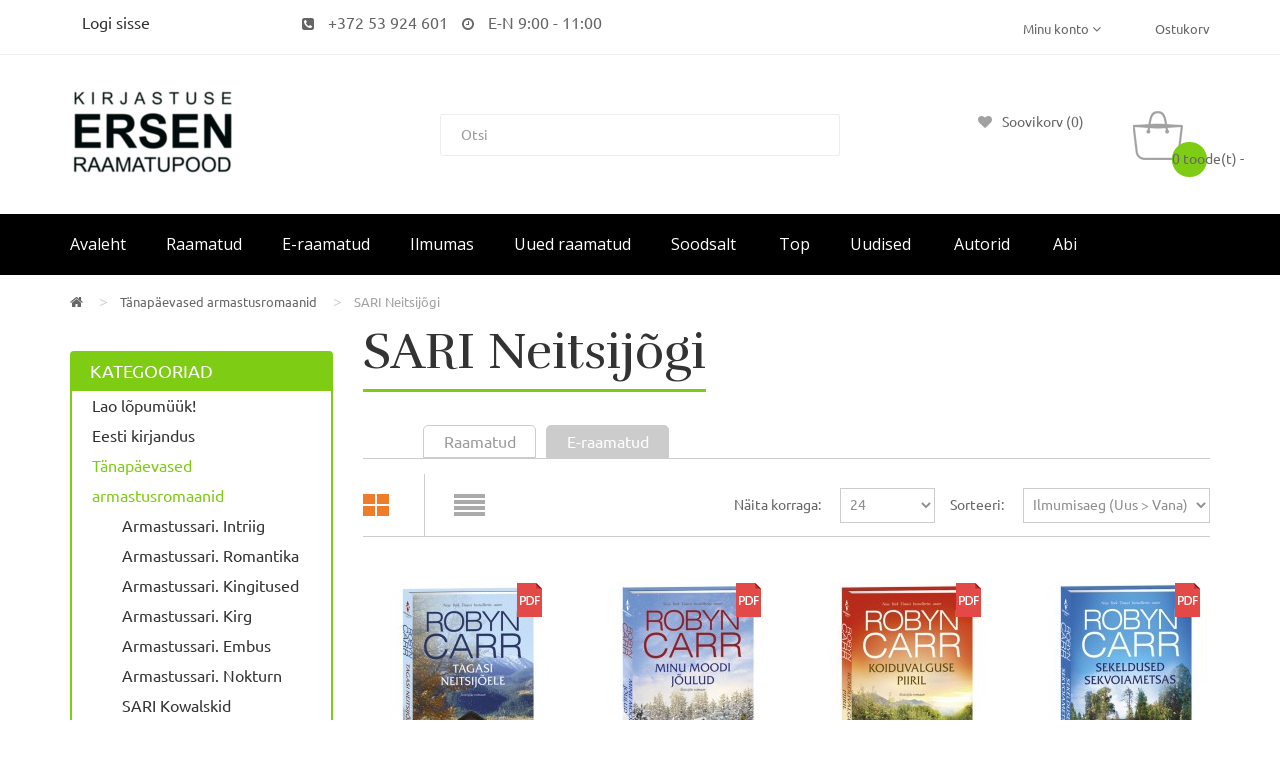

--- FILE ---
content_type: text/html; charset=utf-8
request_url: https://ersen.ee/index.php?route=product/category&path=64_178&filter=6
body_size: 10576
content:
<!DOCTYPE html>
<!--[if IE]><![endif]-->
<!--[if IE 8 ]><html dir="ltr" lang="et" class="ie8"><![endif]-->
<!--[if IE 9 ]><html dir="ltr" lang="et" class="ie9"><![endif]-->
<!--[if (gt IE 9)|!(IE)]><!-->
<html dir="ltr" lang="et">
<!--<![endif]-->
<head>
<meta charset="UTF-8" />
<meta name="viewport" content="width=device-width, initial-scale=1">
<meta http-equiv="X-UA-Compatible" content="IE=edge">
<title>SARI Neitsijõgi | Ersen.ee | e-raamatud, raamatud, raamatupood, kirjastus ersen, raamatud internetist, osta raamat, sooduspakkumised</title>
<base href="https://ersen.ee/" />
<script src="catalog/view/javascript/jquery/jquery-2.1.1.min.js" ></script>

<!-- Den77 -->
<script>
document.addEventListener("DOMContentLoaded", function() {
  function decodeEmail(encoded) {
    let decoded = "";
    for (let i = 0; i < encoded.length; i++) {
      decoded += String.fromCharCode(encoded.charCodeAt(i) - 1);
    }
    return decoded;
  }

  const emailElements = document.querySelectorAll(".email");
  emailElements.forEach(el => {
    const encoded = el.getAttribute("data-email");
    if (encoded) {
      const email = decodeEmail(encoded);
      el.innerHTML = `<a href="mailto:${email}">${email}</a>`;
    }
  });
});
</script>
 <!-- ===== -->

<script src="catalog/view/javascript/jquery/jquery-ui.min.js" ></script>
<script src="catalog/view/javascript/opentheme/ocquickview/ocquickview.js" ></script>
<link href="catalog/view/theme/tt_koparion5/stylesheet/opentheme/ocquickview/css/ocquickview.css" rel="stylesheet" type="text/css" />
<script src="catalog/view/javascript/jquery/owl-carousel/js/owl.carousel.min.js" ></script>
<link href="catalog/view/javascript/jquery/owl-carousel/css/owl.carousel.min.css" rel="stylesheet" />
<link href="catalog/view/javascript/jquery/owl-carousel/css/owl.theme.green.min.css" rel="stylesheet" />
<script src="catalog/view/javascript/jquery/elevatezoom/jquery.elevatezoom.js" ></script>
<script src="catalog/view/javascript/opentheme/countdown/jquery.plugin.min.js" ></script>
<script src="catalog/view/javascript/opentheme/countdown/jquery.countdown.min.js" ></script>
<script src="catalog/view/javascript/opentheme/hozmegamenu/custommenu.js" ></script>
<script src="catalog/view/javascript/opentheme/hozmegamenu/mobile_menu.js" ></script>
<script src="catalog/view/javascript/opentheme/vermegamenu/ver_menu.js" ></script>
<link href="catalog/view/theme/tt_koparion5/stylesheet/opentheme/vermegamenu/css/ocvermegamenu.css" rel="stylesheet" />
<link href="catalog/view/theme/tt_koparion5/stylesheet/opentheme/hozmegamenu/css/custommenu.css" rel="stylesheet" />
<link href="catalog/view/theme/tt_koparion5/stylesheet/opentheme/css/animate.css" rel="stylesheet" />

<link href="catalog/view/javascript/bootstrap/css/bootstrap.min.css" rel="stylesheet" media="screen" />
<script src="catalog/view/javascript/bootstrap/js/bootstrap.min.js" ></script>
<link href="catalog/view/javascript/font-awesome/css/font-awesome.min.css" rel="stylesheet" type="text/css" />
<link href="catalog/view/javascript/pe-icon-7-stroke/css/pe-icon-7-stroke.css" rel="stylesheet" type="text/css" />
<link href="catalog/view/javascript/pe-icon-7-stroke/css/helper.css" rel="stylesheet" type="text/css" />
<link href="catalog/view/javascript/ionicons/css/ionicons.css" rel="stylesheet" type="text/css" />

<link href="https://fonts.googleapis.com/css?family=Rufina:400,700" rel="stylesheet" />
<link href="https://fonts.googleapis.com/css?family=Open+Sans:400,600,700" rel="stylesheet" />
<link href="catalog/view/theme/tt_koparion5/stylesheet/stylesheet.css" rel="stylesheet" />
<link href="catalog/view/javascript/preorder/preorder.css" type="text/css" rel="stylesheet" media="screen" />
<link href="catalog/view/javascript/jquery/css/jquery-ui.min.css" type="text/css" rel="stylesheet" media="screen" />
<link href="catalog/view/theme/tt_koparion5/stylesheet/opentheme/oclayerednavigation/css/oclayerednavigation.css" type="text/css" rel="stylesheet" media="screen" />
<script src="catalog/view/javascript/preorder/preorder.js" ></script>
<script src="catalog/view/javascript/opentheme/oclayerednavigation/oclayerednavigation.js" ></script>
<script src="catalog/view/javascript/common.js" ></script>
<link href="https://ersen.ee/index.php?route=product/category&amp;path=178" rel="canonical" />
<link href="https://ersen.ee/image/catalog/favicon.png" rel="icon" />

<!-- MailerLite Universal -->
<script>
(function(m,a,i,l,e,r){ m['MailerLiteObject']=e;function f(){
var c={ a:arguments,q:[]};var r=this.push(c);return "number"!=typeof r?r:f.bind(c.q);}
f.q=f.q||[];m[e]=m[e]||f.bind(f.q);m[e].q=m[e].q||f.q;r=a.createElement(i);
var _=a.getElementsByTagName(i)[0];r.async=1;r.src=l+'?v'+(~~(new Date().getTime()/1000000));
_.parentNode.insertBefore(r,_);})(window, document, 'script', 'https://static.mailerlite.com/js/universal.js', 'ml');
var ml_account = ml('accounts', '162047', '526cd8eada103', 'load');
</script>
<!-- End MailerLite Universal -->


<!-- AutoSearch -->
<link rel="stylesheet" type="text/css" href="catalog/view/javascript/jquery/jquery.mCustomScrollbar.min.css?v1603918997" />
<script src="catalog/view/javascript/jquery/jquery.mCustomScrollbar.min.js?v1603918997"></script>
<link rel="stylesheet" type="text/css" href="catalog/view/javascript/jquery/autosearch.css?v1603918996" />
<script src="catalog/view/javascript/jquery/autosearch.js?v1603918996"></script>
<!-- AutoSearch END-->
			
</head>
<body class="product-category-64_178 home5">

<div id="fb-root"></div>
<script async defer crossorigin="anonymous" src="https://connect.facebook.net/et_EE/sdk.js#xfbml=1&version=v3.3"></script>

<div class="wrapper">

<nav id="top">
  <div class="container">
	<div class="container-inner">	
	
		<ul class="box box-left" style="padding: 12px;">
					<li><a href="https://ersen.ee/index.php?route=account/login">Logi sisse </a></li>
			<!-- <li><a href="https://ersen.ee/index.php?route=account/simpleregister">Registreerimine</a></li> -->
				</ul>

<div class="topbar-centered col-md-6" style="padding: 12px; text-align: center!important; float: left;">
<span><i class="fa fa-phone-square" style="padding: 0 10px;"></i> +372 53 924 601</span>
<span><i class="fa fa-clock-o" style="padding: 0 10px;"></i> E-N 9:00 - 11:00 </span>
</div>

		
		<ul class="box box-right">
			<li class="setting">
				<div class="btn-group">
					<button class="btn btn-link dropdown-toggle" data-toggle="dropdown">Minu konto <i class="fa fa-angle-down"></i></button>
					<div class="dropdown-menu" id="top-links">
													<ul class="list-unstyled">
												
						<li>
															<a href="https://ersen.ee/index.php?route=account/login">Sisene</a> 
													</li>
											  </ul>
					</div>
				</div>
			</li>
			<li class="order"><a href="?route=checkout/simplecheckout">Ostukorv</a>
							</li>
		</ul>
		
	</div>
 </div>
</nav>

<header>
	<div class="header-inner ">
	  <div class="container">
		<div class="container-inner">
			<div class="logo-container">
				<div id="logo">
				  					<a href="https://ersen.ee/index.php?route=common/home"><img src="https://ersen.ee/image/catalog/logo.jpg" title="Kirjastuse ERSEN raamatupood" alt="Kirjastuse ERSEN raamatupood" class="img-responsive" /></a>
				  				</div>
			</div>
			<div class="top-search">
				<div id="search" class="input-group">
	<div class="search-content" >
		<input type="text" name="search" value="" placeholder="Otsi" class="form-control input-lg" />
		<span class="input-group-btn">
		<button type="button" class="btn btn-default btn-lg"></button>
		</span>
	</div>
</div>
			</div>
			<div class="box-cart">
				<div class="links" >
					<div class="wishlist">
						<a href="https://ersen.ee/index.php?route=account/wishlist" id="wishlist-total" title=""><span>Soovikorv (0)</span></a>
					</div>
					<div class="compare">
						<a href="" id="link-compare" title="Tootevõrdlus (%s)"><span>Tootevõrdlus (%s)</span></a>
					</div>
				</div>
				<div id="cart" class="btn-group btn-block">
  <button type="button" data-toggle="dropdown" data-loading-text="Laadimine..." class="btn dropdown-toggle"><i class="icon-cart"></i><span id="cart-total">0 toode(t) - </span><span class="mycart"><span></span></span></button>
  <ul class="dropdown-menu pull-right">
        <li>
      <p class="text-center cart-empty">Sinu ostukorv on tühi!</p>
    </li>
      </ul>
</div>
<script >
$(document).ready(function () {
	var total = $('#cart .table .text-right').html();
	$('#cart .total-price').html(total);
});
</script>
			</div>
		  <div class="clearfix"></div>
		</div>
	  </div>
	</div>
	<div class="top-menu fix">
		<div class="container">
			<div class="container-inner">
									    <div class="hozmenu-container">
	<div class="ma-nav-mobile-container">
		
			<div class="navbar">
				<div id="navbar-inner" class="navbar-inner navbar-inactive">
						<div class="menu-mobile">
							<a class="btn btn-navbar navbar-toggle">
									<span class="icon-bar"></span>
									<span class="icon-bar"></span>
									<span class="icon-bar"></span>
							</a>
                                                	<span class="brand navbar-brand">PEAMENÜÜ</span>
                                            </div>
				
					<ul id="ma-mobilemenu" class="mobilemenu originalmenu nav-collapse collapse"><li class="no_child"><a href="https://ersen.ee/index.php?route=product/category&amp;path=59">Raamatud </a></li><li class="no_child"><a href="https://ersen.ee/index.php?route=product/category&amp;path=60">E-raamatud</a></li><li class="no_child"><a href="https://ersen.ee/index.php?route=product/category&amp;path=61">Ilmumas</a></li><li class="no_child"><a href="https://ersen.ee/index.php?route=product/category&amp;path=62">Uued raamatud</a></li><li><a href="?route=product/special&amp;filter=1"><span>Soodsalt </span></a></li>
<li class="no_child"><a href="https://ersen.ee/index.php?route=product/category&amp;path=75">Top</a></li><li><a href="index.php?route=blog/blog"><span>Uudised </span></a></li>
<li><a href="?route=product/manufacturer"><span>Autorid</span></a></li>
<li><a href="https://ersen.ee/index.php?route=information/information&amp;information_id=7"><span>Abi</span></a></li>
</ul> 
				
			</div>
			</div>
		
	</div>
<div class="nav-container visible-lg visible-md">		
		<div id="pt_custommenu" class="pt_custommenu">
			<!-- <div class="container"> -->
				<div id="pt_menu_home" class="pt_menu"><div class="parentMenu"><a href="https://ersen.ee/index.php?route=common/home"><span>Avaleht</span></a></div></div><div id="pt_menu59" class="pt_menu nav-1 pt_menu_no_child">
<div class="parentMenu">
<a href="https://ersen.ee/index.php?route=product/category&amp;path=59&filter=1">
<span>Raamatud </span>
</a>
</div>
</div><div id="pt_menu60" class="pt_menu nav-2 pt_menu_no_child">
<div class="parentMenu">
<a href="https://ersen.ee/index.php?route=product/category&amp;path=60&filter=6">
<span>E-raamatud</span>
</a>
</div>
</div><div id="pt_menu61" class="pt_menu nav-3 pt_menu_no_child">
<div class="parentMenu">
<a href="https://ersen.ee/index.php?route=product/category&amp;path=61&filter=1">
<span>Ilmumas</span>
</a>
</div>
</div><div id="pt_menu62" class="pt_menu nav-4 pt_menu_no_child">
<div class="parentMenu">
<a href="https://ersen.ee/index.php?route=product/category&amp;path=62&filter=1">
<span>Uued raamatud</span>
</a>
</div>
</div><div id ="pt_menu_link130" class ="pt_menu pt_menu_link"><div class="parentMenu" ><a href="?route=product/special&amp;filter=1"><span>Soodsalt </span></a></div></div>
<div id="pt_menu75" class="pt_menu nav-5 pt_menu_no_child">
<div class="parentMenu">
<a href="https://ersen.ee/index.php?route=product/category&amp;path=75&filter=1">
<span>Top</span>
</a>
</div>
</div><div id ="pt_menu_link78" class ="pt_menu pt_menu_link"><div class="parentMenu" ><a href="index.php?route=blog/blog"><span>Uudised </span></a></div></div>
<div id ="pt_menu_link124" class ="pt_menu pt_menu_link"><div class="parentMenu" ><a href="?route=product/manufacturer"><span>Autorid</span></a></div></div>
<div  class ="pt_menu_cms pt_menu pt_menu_link"><div class="parentMenu" ><a href="https://ersen.ee/index.php?route=information/information&amp;information_id=7"><span>Abi</span></a></div></div>

			<!-- </div> -->
		</div>
	</div>
</div>
<div id="sticky-menu" data-sticky="1"></div>
<script >
//<![CDATA[
	var body_class = $('body').attr('class'); 
	if(body_class.search('common-home') != -1) {
		$('#pt_menu_home').addClass('act');
	}	
var CUSTOMMENU_POPUP_EFFECT =0
var CUSTOMMENU_POPUP_TOP_OFFSET = 70
//]]>
</script>
  
							</div>
		</div>
	</div>
</header>
<div class="container layer-category">
    <div class="layered-navigation-block"></div>
    <div class="ajax-loader">
        <img src="https://ersen.ee/image/catalog/AjaxLoader.gif" alt="" />
    </div>
	
    <ul class="breadcrumb">
                    <li><a href="https://ersen.ee/index.php?route=common/home"><i class="fa fa-home"></i></a></li>
                    <li><a href="https://ersen.ee/index.php?route=product/category&amp;path=64">Tänapäevased armastusromaanid</a></li>
                    <li><a href="https://ersen.ee/index.php?route=product/category&amp;path=64_178">SARI Neitsijõgi</a></li>
            </ul>
    <div class="row"><div class="col-order"><aside id="column-left" class="col-sm-12 col-md-3">
    <div class="category-module">
	<h3>Kategooriad</h3>
	<div class="ul list-unstyled">
																																																																						<div class="li"><a href="https://ersen.ee/index.php?route=product/category&amp;path=67&amp;filter=6" class="">Lao lõpumüük!</a></div>
															<div class="li"><a href="https://ersen.ee/index.php?route=product/category&amp;path=65&amp;filter=6" class="">Eesti kirjandus</a></div>
											 
				<div class="li"><a href="https://ersen.ee/index.php?route=product/category&amp;path=64&amp;filter=6" class=" active">Tänapäevased armastusromaanid</a></div>
									<div class="list-child">
											 
							<div class="li"><a href="https://ersen.ee/index.php?route=product/category&amp;path=64_69&amp;filter=6" class="">Armastussari. Intriig</a></div>
																	 
							<div class="li"><a href="https://ersen.ee/index.php?route=product/category&amp;path=64_70&amp;filter=6" class="">Armastussari. Romantika</a></div>
																	 
							<div class="li"><a href="https://ersen.ee/index.php?route=product/category&amp;path=64_74&amp;filter=6" class="">Armastussari. Kingitused</a></div>
																	 
							<div class="li"><a href="https://ersen.ee/index.php?route=product/category&amp;path=64_81&amp;filter=6" class="">Armastussari. Kirg</a></div>
																	 
							<div class="li"><a href="https://ersen.ee/index.php?route=product/category&amp;path=64_83&amp;filter=6" class="">Armastussari. Embus</a></div>
																	 
							<div class="li"><a href="https://ersen.ee/index.php?route=product/category&amp;path=64_84&amp;filter=6" class="">Armastussari. Nokturn</a></div>
																	 
							<div class="li"><a href="https://ersen.ee/index.php?route=product/category&amp;path=64_85&amp;filter=6" class="">SARI Kowalskid</a></div>
																	 
							<div class="li"><a href="https://ersen.ee/index.php?route=product/category&amp;path=64_86&amp;filter=6" class="">SARI Fool's Gold</a></div>
																	 
							<div class="li"><a href="https://ersen.ee/index.php?route=product/category&amp;path=64_88&amp;filter=6" class="">SARI Blackberry saar</a></div>
																	 
							<div class="li"><a href="https://ersen.ee/index.php?route=product/category&amp;path=64_89&amp;filter=6" class="">SARI Mischief Bay</a></div>
																	 
							<div class="li"><a href="https://ersen.ee/index.php?route=product/category&amp;path=64_91&amp;filter=6" class="">SARI Happily Inc</a></div>
																	 
							<div class="li"><a href="https://ersen.ee/index.php?route=product/category&amp;path=64_92&amp;filter=6" class="">SARI Stanislaskid</a></div>
																	 
							<div class="li"><a href="https://ersen.ee/index.php?route=product/category&amp;path=64_97&amp;filter=6" class="">SARI MacGregorid</a></div>
																	 
							<div class="li"><a href="https://ersen.ee/index.php?route=product/category&amp;path=64_98&amp;filter=6" class="">SARI Thunder Point</a></div>
																	 
							<div class="li"><a href="https://ersen.ee/index.php?route=product/category&amp;path=64_99&amp;filter=6" class="">SARI Swifti jõeorg</a></div>
																	 
							<div class="li"><a href="https://ersen.ee/index.php?route=product/category&amp;path=64_100&amp;filter=6" class="">SARI Blossom Street</a></div>
																	 
							<div class="li"><a href="https://ersen.ee/index.php?route=product/category&amp;path=64_177&amp;filter=6" class="">SARI Kodulinna hurmurid</a></div>
																								<div class="li"><a href="https://ersen.ee/index.php?route=product/category&amp;path=64_178&amp;filter=6" class=" active">SARI Neitsijõgi</a></div>
																	 
							<div class="li"><a href="https://ersen.ee/index.php?route=product/category&amp;path=64_179&amp;filter=6" class="">SARI Manningi pere mehed</a></div>
																	 
							<div class="li"><a href="https://ersen.ee/index.php?route=product/category&amp;path=64_180&amp;filter=6" class="">SARI Mithra tähed</a></div>
																	 
							<div class="li"><a href="https://ersen.ee/index.php?route=product/category&amp;path=64_68&amp;filter=6" class="">SARI Merevägi</a></div>
																	 
							<div class="li"><a href="https://ersen.ee/index.php?route=product/category&amp;path=64_189&amp;filter=6" class="">SARI Sullivani ristumiskoht</a></div>
																	 
							<div class="li"><a href="https://ersen.ee/index.php?route=product/category&amp;path=64_206&amp;filter=6" class="">SARI Haven Point</a></div>
																	 
							<div class="li"><a href="https://ersen.ee/index.php?route=product/category&amp;path=64_212&amp;filter=6" class="">SARI Carolina tüdrukud</a></div>
																	 
							<div class="li"><a href="https://ersen.ee/index.php?route=product/category&amp;path=64_207&amp;filter=6" class="">SARI Magnolia, Põhja-Carolina</a></div>
																	 
							<div class="li"><a href="https://ersen.ee/index.php?route=product/category&amp;path=64_209&amp;filter=6" class="">SARI Callaway perekond</a></div>
																	 
							<div class="li"><a href="https://ersen.ee/index.php?route=product/category&amp;path=64_210&amp;filter=6" class="">SARI Texase süda</a></div>
																	 
							<div class="li"><a href="https://ersen.ee/index.php?route=product/category&amp;path=64_213&amp;filter=6" class="">SARI Kuupaistelaht</a></div>
																	 
							<div class="li"><a href="https://ersen.ee/index.php?route=product/category&amp;path=64_211&amp;filter=6" class="">SARI Põldmarjamaja naised</a></div>
																</div>
																			<div class="li"><a href="https://ersen.ee/index.php?route=product/category&amp;path=66&amp;filter=6" class="">Ajaloolised armastusromaanid</a></div>
															<div class="li"><a href="https://ersen.ee/index.php?route=product/category&amp;path=77&amp;filter=6" class="">Romaanid</a></div>
															<div class="li"><a href="https://ersen.ee/index.php?route=product/category&amp;path=124&amp;filter=6" class="">Psühholoogiline draama</a></div>
															<div class="li"><a href="https://ersen.ee/index.php?route=product/category&amp;path=72&amp;filter=6" class="">Põnevus ja krimi</a></div>
															<div class="li"><a href="https://ersen.ee/index.php?route=product/category&amp;path=181&amp;filter=6" class="">Ajaloolised romaanid</a></div>
															<div class="li"><a href="https://ersen.ee/index.php?route=product/category&amp;path=80&amp;filter=6" class="">Elulood</a></div>
															<div class="li"><a href="https://ersen.ee/index.php?route=product/category&amp;path=78&amp;filter=6" class="">Ulme ja õudus</a></div>
															<div class="li"><a href="https://ersen.ee/index.php?route=product/category&amp;path=79&amp;filter=6" class="">Romaanid Harlequinilt</a></div>
															<div class="li"><a href="https://ersen.ee/index.php?route=product/category&amp;path=119&amp;filter=6" class="">Lastekirjandus</a></div>
															<div class="li"><a href="https://ersen.ee/index.php?route=product/category&amp;path=126&amp;filter=6" class="">Tervis</a></div>
															<div class="li"><a href="https://ersen.ee/index.php?route=product/category&amp;path=123&amp;filter=6" class="">Psühholoogia</a></div>
															<div class="li"><a href="https://ersen.ee/index.php?route=product/category&amp;path=129&amp;filter=6" class="">Esoteerika</a></div>
															<div class="li"><a href="https://ersen.ee/index.php?route=product/category&amp;path=120&amp;filter=6" class="">Teadmishimulistele</a></div>
															<div class="li"><a href="https://ersen.ee/index.php?route=product/category&amp;path=122&amp;filter=6" class="">Kinkeraamatud</a></div>
															<div class="li"><a href="https://ersen.ee/index.php?route=product/category&amp;path=127&amp;filter=6" class="">Edu saladus</a></div>
															<div class="li"><a href="https://ersen.ee/index.php?route=product/category&amp;path=130&amp;filter=6" class="">Vaba aeg</a></div>
							</div>
</div>

    										  										  										  										  										  										  										  										  										  										  										  										  										  										  										  										  										  										  										  										  										  										  										  										  										  										  										  										  										  										  										  										  										  										  										  										  										  										  										  										  										  										  										  										  										  										  										  										  										  										  										  										  										  										  										  										  										  										  										  										  										  										  										  										  										  										  										  										  										  										  										  										  										  										  										  										  										  										  										  										  										  										  										  										  <div class="banner-static static-middle-skybook1">
<div class="row">
<div class="image"><a href="index.php?route=product/product&amp;product_id=43191" target="_blank"><img src="image/catalog/banners/left-banner/Kylg-Naabrimees.jpg" alt="Naabrimees, Sheila Roberts, ersen"></a></div>
</div>
</div>
 									 									 									 									 									 									 									 									 									 									 									 									 									 									 									 									 									 									 									 									 									 									 									 									 									 									 									 									 									 									 									 									 									 									 									 									 									 									 									 									 									 									 									 									 									 									 									 									 									 									 									 									 									 									 									 									 									 									 									 									 									 									 									 									 									 									 									 									 									 									 									 									 									 									 									 									 									 									 									 									 									 									 									 									
  </aside>

                                    <div id="content" class="col-md-9 col-sm-12">
			<div class="category-info">
            
            
						<h1 class="category-name">SARI Neitsijõgi</h1>
			 


<div id="tabs22">
<ul>

				<li><a href="https://ersen.ee/index.php?route=product/category&amp;path=64_178&filter=1" title="Raamatud"><span>Raamatud</span></a></li> 
		<li id="tabs22active"><a href="https://ersen.ee/index.php?route=product/category&amp;path=64_178&filter=6" title="E-raamatud"><span>E-raamatud</span></a></li>
			
</ul>
</div>
						
			</div>

            <div class="custom-category">
                					<!-- <div><a href="https://ersen.ee/index.php?route=product/compare" id="compare-total">Tootevõrdlus (0)</a></div> -->
				
				<div class="toolbar toolbar-products">
					<div class="modes">
						<div class="btn-group">
							<button type="button" id="grid-view" class="btn"></button>
							<button type="button" id="list-view" class="btn"></button>
						</div>
					</div>
					<div class="sorter">
						<label>Sorteeri:</label>
						<select id="input-sort" class="form-control" onchange="oclayerednavigationajax.filter(this.value)">
																								<option value="https://ersen.ee/index.php?route=product/category&path=178&sort=p.sort_order&order=ASC&filter=6">Vaikimisi</option>
																																<option value="https://ersen.ee/index.php?route=product/category&path=178&sort=p.date_added&order=DESC&filter=6" selected="selected">Ilmumisaeg (Uus &gt; Vana)</option>
																																<option value="https://ersen.ee/index.php?route=product/category&path=178&sort=p.date_added&order=ASC&filter=6">Ilmumisaeg (Vana &gt; Uus)</option>
																																<option value="https://ersen.ee/index.php?route=product/category&path=178&sort=pd.name&order=ASC&filter=6">Nimi (A - Z)</option>
																																<option value="https://ersen.ee/index.php?route=product/category&path=178&sort=pd.name&order=DESC&filter=6">Nimi (Z - A)</option>
																																<option value="https://ersen.ee/index.php?route=product/category&path=178&sort=p.price&order=ASC&filter=6">Hind (odav &gt; kallis)</option>
																																<option value="https://ersen.ee/index.php?route=product/category&path=178&sort=p.price&order=DESC&filter=6">Hind (kallis &gt; odav)</option>
																																<option value="https://ersen.ee/index.php?route=product/category&path=178&sort=rating&order=DESC&filter=6">Hinne (kõrgeim)</option>
																																<option value="https://ersen.ee/index.php?route=product/category&path=178&sort=rating&order=ASC&filter=6">Hinne (madalaim)</option>
																					</select>
					</div>
					<div class="limiter">
						<label>Näita korraga:</label>
						<select id="input-limit" class="form-control" onchange="oclayerednavigationajax.filter(this.value)">
																								<option value="https://ersen.ee/index.php?route=product/category&path=178&filter=6&limit=24">24</option>
																																<option value="https://ersen.ee/index.php?route=product/category&path=178&filter=6&limit=25">25</option>
																																<option value="https://ersen.ee/index.php?route=product/category&path=178&filter=6&limit=50">50</option>
																																<option value="https://ersen.ee/index.php?route=product/category&path=178&filter=6&limit=75">75</option>
																																<option value="https://ersen.ee/index.php?route=product/category&path=178&filter=6&limit=100">100</option>
																					</select>
					</div>
				</div>
                <div class="custom-products">
                    <div class="row">
																		<div class="product-layout product-list">
							<div class="product-thumb">
								<div class="item item1">
									<div class="item-inner">		
										<div class="col-image">
											<div class="image images-container">
												<a href="https://ersen.ee/index.php?route=product/product&amp;path=64_178&amp;product_id=42424&amp;filter=6" class="product-image">
													<img src="https://ersen.ee/image/cache/catalog/product/2023/03/Tagasi%20Neitsijoele-160x210.jpg" alt="Tagasi Neitsijõele. Neitsijõgi,..." title="Tagasi Neitsijõele. Neitsijõgi,..." class="img-responsive" />
																									</a>
												<!-- Den77 -->
																									<div class="label-product label_pdf"></div>
																								
											</div>
										</div>
										<div class="col-des">
											<div class="caption">

												<p> 
													<a href="https://ersen.ee/index.php?route=product/manufacturer/info&amp;manufacturer_id=15" style="font-size: 14px;">Robyn Carr</a>
												</p>
												<h4 class="product-name"><a href="https://ersen.ee/index.php?route=product/product&amp;path=64_178&amp;product_id=42424&amp;filter=6">Tagasi Neitsijõele. Neitsijõgi,...</a></h4>
																									<div class="price-box">
													<label></label>
																											<p class="regular-price"><span class="price">23.00€</span></p>
																																								<p class="price-tax"><span class="price">Maksudeta: 21.10€</span></p>
																										</div>
																								
												<p class="product-des">New York Timesi menuautor Robyn Carr naaseb armastatud Neitsijõe väikelinna oma värskeima looga uutest algustest, uutest sõpradest ja jõuluimedest.
Kaylee Sloani kodu Lõuna-Califo..</p>
												<div class="action-links">
													<button class="button btn-cart" type="button"  title="Lisa ostukorvi" onclick="cart.add('42424', '1')"><span>Lisa ostukorvi</span></button>

												</div>
												
											</div>
										</div>
									</div>
								</div>
							</div>
							
						</div>
																		<div class="product-layout product-list">
							<div class="product-thumb">
								<div class="item item2">
									<div class="item-inner">		
										<div class="col-image">
											<div class="image images-container">
												<a href="https://ersen.ee/index.php?route=product/product&amp;path=64_178&amp;product_id=42364&amp;filter=6" class="product-image">
													<img src="https://ersen.ee/image/cache/catalog/product/2022/12/Minu%20moodi%20joulud-160x210.jpg" alt="Minu moodi jõulud. Neitsijõgi, ..." title="Minu moodi jõulud. Neitsijõgi, ..." class="img-responsive" />
																									</a>
												<!-- Den77 -->
																									<div class="label-product label_pdf"></div>
																								
											</div>
										</div>
										<div class="col-des">
											<div class="caption">

												<p> 
													<a href="https://ersen.ee/index.php?route=product/manufacturer/info&amp;manufacturer_id=15" style="font-size: 14px;">Robyn Carr</a>
												</p>
												<h4 class="product-name"><a href="https://ersen.ee/index.php?route=product/product&amp;path=64_178&amp;product_id=42364&amp;filter=6">Minu moodi jõulud. Neitsijõgi, ...</a></h4>
																									<div class="price-box">
													<label></label>
																											<p class="regular-price"><span class="price">22.54€</span></p>
																																								<p class="price-tax"><span class="price">Maksudeta: 20.68€</span></p>
																										</div>
																								
												<p class="product-des">Ehkki Riordani-vendi saadab käredate riiukukkede maine, on Patrick olnud alati teistest leebem ja meeldivama iseloomuga. Ent tormiline karjäär mereväepiloodina paneb tema muretu lo..</p>
												<div class="action-links">
													<button class="button btn-cart" type="button"  title="Lisa ostukorvi" onclick="cart.add('42364', '1')"><span>Lisa ostukorvi</span></button>

												</div>
												
											</div>
										</div>
									</div>
								</div>
							</div>
							
						</div>
																		<div class="product-layout product-list">
							<div class="product-thumb">
								<div class="item item3">
									<div class="item-inner">		
										<div class="col-image">
											<div class="image images-container">
												<a href="https://ersen.ee/index.php?route=product/product&amp;path=64_178&amp;product_id=42308&amp;filter=6" class="product-image">
													<img src="https://ersen.ee/image/cache/catalog/product/2022/10/Koiduvalguse%20piiril-160x210.jpg" alt="Koiduvalguse piiril. Neitsijõgi,..." title="Koiduvalguse piiril. Neitsijõgi,..." class="img-responsive" />
																									</a>
												<!-- Den77 -->
																									<div class="label-product label_pdf"></div>
																								
											</div>
										</div>
										<div class="col-des">
											<div class="caption">

												<p> 
													<a href="https://ersen.ee/index.php?route=product/manufacturer/info&amp;manufacturer_id=15" style="font-size: 14px;">Robyn Carr</a>
												</p>
												<h4 class="product-name"><a href="https://ersen.ee/index.php?route=product/product&amp;path=64_178&amp;product_id=42308&amp;filter=6">Koiduvalguse piiril. Neitsijõgi,...</a></h4>
																									<div class="price-box">
													<label></label>
																											<p class="regular-price"><span class="price">24.84€</span></p>
																																								<p class="price-tax"><span class="price">Maksudeta: 22.79€</span></p>
																										</div>
																								
												<p class="product-des">Tom Cavanaugh võib ju arvata, et tahab harilikku naist, kuid Neitsijõel kiputakse ikka ootamatult armuma... 
Endine mereväelane Tom Cavanaugh on naasnud koju Neitsijõele, et perek..</p>
												<div class="action-links">
													<button class="button btn-cart" type="button"  title="Lisa ostukorvi" onclick="cart.add('42308', '1')"><span>Lisa ostukorvi</span></button>

												</div>
												
											</div>
										</div>
									</div>
								</div>
							</div>
							
						</div>
																		<div class="product-layout product-list">
							<div class="product-thumb">
								<div class="item item4">
									<div class="item-inner">		
										<div class="col-image">
											<div class="image images-container">
												<a href="https://ersen.ee/index.php?route=product/product&amp;path=64_178&amp;product_id=42252&amp;filter=6" class="product-image">
													<img src="https://ersen.ee/image/cache/catalog/product/2022/07/Sekeldused%20sekvoiametsas-160x210.jpg" alt="Sekeldused sekvoiametsas. Neitsij..." title="Sekeldused sekvoiametsas. Neitsij..." class="img-responsive" />
																									</a>
												<!-- Den77 -->
																									<div class="label-product label_pdf"></div>
																								
											</div>
										</div>
										<div class="col-des">
											<div class="caption">

												<p> 
													<a href="https://ersen.ee/index.php?route=product/manufacturer/info&amp;manufacturer_id=15" style="font-size: 14px;">Robyn Carr</a>
												</p>
												<h4 class="product-name"><a href="https://ersen.ee/index.php?route=product/product&amp;path=64_178&amp;product_id=42252&amp;filter=6">Sekeldused sekvoiametsas. Neitsij...</a></h4>
																									<div class="price-box">
													<label></label>
																											<p class="regular-price"><span class="price">23.00€</span></p>
																																								<p class="price-tax"><span class="price">Maksudeta: 21.10€</span></p>
																										</div>
																								
												<p class="product-des">Endine näitleja Dylan Childress, kes on lahkunud Los Angelese melust rahulikumasse ellu, juhib Montanas oma lennundusfirmat. Ent kui äril ei lähe kõige paremini, hakkab Dylan taas ..</p>
												<div class="action-links">
													<button class="button btn-cart" type="button"  title="Lisa ostukorvi" onclick="cart.add('42252', '1')"><span>Lisa ostukorvi</span></button>

												</div>
												
											</div>
										</div>
									</div>
								</div>
							</div>
							
						</div>
																		<div class="product-layout product-list">
							<div class="product-thumb">
								<div class="item item5">
									<div class="item-inner">		
										<div class="col-image">
											<div class="image images-container">
												<a href="https://ersen.ee/index.php?route=product/product&amp;path=64_178&amp;product_id=42207&amp;filter=6" class="product-image">
													<img src="https://ersen.ee/image/cache/catalog/product/2022/05/Varjatud%20kohtumine-160x210.jpg" alt="Varjatud kohtumine. Neitsijõgi, ..." title="Varjatud kohtumine. Neitsijõgi, ..." class="img-responsive" />
																									</a>
												<!-- Den77 -->
																									<div class="label-product label_pdf"></div>
																								
											</div>
										</div>
										<div class="col-des">
											<div class="caption">

												<p> 
													<a href="https://ersen.ee/index.php?route=product/manufacturer/info&amp;manufacturer_id=15" style="font-size: 14px;">Robyn Carr</a>
												</p>
												<h4 class="product-name"><a href="https://ersen.ee/index.php?route=product/product&amp;path=64_178&amp;product_id=42207&amp;filter=6">Varjatud kohtumine. Neitsijõgi, ...</a></h4>
																									<div class="price-box">
													<label></label>
																											<p class="regular-price"><span class="price">21.39€</span></p>
																																								<p class="price-tax"><span class="price">Maksudeta: 19.62€</span></p>
																										</div>
																								
												<p class="product-des">Vahel peidab romantika end kõigi silme all…
Kui Conner Danson satub kogemata vägivaldse kuriteo pealtnägijaks, on ta sunnitud Sacramentost lahkuma ja kohtuprotsessi lõpuni madalat..</p>
												<div class="action-links">
													<button class="button btn-cart" type="button"  title="Lisa ostukorvi" onclick="cart.add('42207', '1')"><span>Lisa ostukorvi</span></button>

												</div>
												
											</div>
										</div>
									</div>
								</div>
							</div>
							
						</div>
																		<div class="product-layout product-list">
							<div class="product-thumb">
								<div class="item item6">
									<div class="item-inner">		
										<div class="col-image">
											<div class="image images-container">
												<a href="https://ersen.ee/index.php?route=product/product&amp;path=64_178&amp;product_id=42157&amp;filter=6" class="product-image">
													<img src="https://ersen.ee/image/cache/catalog/product/2022/03/Loikuskuu-160x210.jpg" alt="Lõikuskuu. Neitsijõgi, 13. raam..." title="Lõikuskuu. Neitsijõgi, 13. raam..." class="img-responsive" />
																									</a>
												<!-- Den77 -->
																									<div class="label-product label_pdf"></div>
																								
											</div>
										</div>
										<div class="col-des">
											<div class="caption">

												<p> 
													<a href="https://ersen.ee/index.php?route=product/manufacturer/info&amp;manufacturer_id=15" style="font-size: 14px;">Robyn Carr</a>
												</p>
												<h4 class="product-name"><a href="https://ersen.ee/index.php?route=product/product&amp;path=64_178&amp;product_id=42157&amp;filter=6">Lõikuskuu. Neitsijõgi, 13. raam...</a></h4>
																									<div class="price-box">
													<label></label>
																											<p class="regular-price"><span class="price">21.85€</span></p>
																																								<p class="price-tax"><span class="price">Maksudeta: 20.05€</span></p>
																										</div>
																								
												<p class="product-des">Õnneretsept:mõtle see käigu pealt välja
Eduka koka Kelly Matlocki ootamatu kokkuvarisemine tööl mõjub äratuskellana. Pettunud ja läbipõlenud naine taandub Neitsijõele oma õe Jilli..</p>
												<div class="action-links">
													<button class="button btn-cart" type="button"  title="Lisa ostukorvi" onclick="cart.add('42157', '1')"><span>Lisa ostukorvi</span></button>

												</div>
												
											</div>
										</div>
									</div>
								</div>
							</div>
							
						</div>
																		<div class="product-layout product-list">
							<div class="product-thumb">
								<div class="item item7">
									<div class="item-inner">		
										<div class="col-image">
											<div class="image images-container">
												<a href="https://ersen.ee/index.php?route=product/product&amp;path=64_178&amp;product_id=42114&amp;filter=6" class="product-image">
													<img src="https://ersen.ee/image/cache/catalog/product/2022/01/Metslase%20oja-160x210.jpg" alt="Metslase oja. Neitsijõgi, 12. ra..." title="Metslase oja. Neitsijõgi, 12. ra..." class="img-responsive" />
																									</a>
												<!-- Den77 -->
																									<div class="label-product label_pdf"></div>
																								
											</div>
										</div>
										<div class="col-des">
											<div class="caption">

												<p> 
													<a href="https://ersen.ee/index.php?route=product/manufacturer/info&amp;manufacturer_id=15" style="font-size: 14px;">Robyn Carr</a>
												</p>
												<h4 class="product-name"><a href="https://ersen.ee/index.php?route=product/product&amp;path=64_178&amp;product_id=42114&amp;filter=6">Metslase oja. Neitsijõgi, 12. ra...</a></h4>
																									<div class="price-box">
													<label></label>
																											<p class="regular-price"><span class="price">24.15€</span></p>
																																								<p class="price-tax"><span class="price">Maksudeta: 22.16€</span></p>
																										</div>
																								
												<p class="product-des">Vahel saab armastus alguse ootamatutes paikades, kui vaid lased sellel võrsuda.
Colin Riordan saabub Neitsijõele taastuma hirmsast helikopteriõnnetusest, millest saadud armid kata..</p>
												<div class="action-links">
													<button class="button btn-cart" type="button"  title="Lisa ostukorvi" onclick="cart.add('42114', '1')"><span>Lisa ostukorvi</span></button>

												</div>
												
											</div>
										</div>
									</div>
								</div>
							</div>
							
						</div>
																		<div class="product-layout product-list">
							<div class="product-thumb">
								<div class="item item8">
									<div class="item-inner">		
										<div class="col-image">
											<div class="image images-container">
												<a href="https://ersen.ee/index.php?route=product/product&amp;path=64_178&amp;product_id=42077&amp;filter=6" class="product-image">
													<img src="https://ersen.ee/image/cache/catalog/product/2021/11/Vii%20mind%20jouluks%20koju-160x210.jpg" alt="Vii mind jõuluks koju. Neitsijõ..." title="Vii mind jõuluks koju. Neitsijõ..." class="img-responsive" />
																									</a>
												<!-- Den77 -->
																									<div class="label-product label_pdf"></div>
																								
											</div>
										</div>
										<div class="col-des">
											<div class="caption">

												<p> 
													<a href="https://ersen.ee/index.php?route=product/manufacturer/info&amp;manufacturer_id=15" style="font-size: 14px;">Robyn Carr</a>
												</p>
												<h4 class="product-name"><a href="https://ersen.ee/index.php?route=product/product&amp;path=64_178&amp;product_id=42077&amp;filter=6">Vii mind jõuluks koju. Neitsijõ...</a></h4>
																									<div class="price-box">
													<label></label>
																											<p class="regular-price"><span class="price">18.40€</span></p>
																																								<p class="price-tax"><span class="price">Maksudeta: 16.88€</span></p>
																										</div>
																								
												<p class="product-des">New York Timesi menuautor Robyn Carr jutustab meile
	
	Neitsijõe jõululoo, kus leiab aset taaskohtumine kellegagi,
	
	keda on võimatu unustada...

Sel aastal teab Becca Timm,..</p>
												<div class="action-links">
													<button class="button btn-cart" type="button"  title="Lisa ostukorvi" onclick="cart.add('42077', '1')"><span>Lisa ostukorvi</span></button>

												</div>
												
											</div>
										</div>
									</div>
								</div>
							</div>
							
						</div>
																		<div class="product-layout product-list">
							<div class="product-thumb">
								<div class="item item9">
									<div class="item-inner">		
										<div class="col-image">
											<div class="image images-container">
												<a href="https://ersen.ee/index.php?route=product/product&amp;path=64_178&amp;product_id=42006&amp;filter=6" class="product-image">
													<img src="https://ersen.ee/image/cache/catalog/product/2021/08/Lubaduste%20kanjon-160x210.jpg" alt="Lubaduste kanjon. Neitsijõgi, 11..." title="Lubaduste kanjon. Neitsijõgi, 11..." class="img-responsive" />
																									</a>
												<!-- Den77 -->
																									<div class="label-product label_pdf"></div>
																								
											</div>
										</div>
										<div class="col-des">
											<div class="caption">

												<p> 
													<a href="https://ersen.ee/index.php?route=product/manufacturer/info&amp;manufacturer_id=15" style="font-size: 14px;">Robyn Carr</a>
												</p>
												<h4 class="product-name"><a href="https://ersen.ee/index.php?route=product/product&amp;path=64_178&amp;product_id=42006&amp;filter=6">Lubaduste kanjon. Neitsijõgi, 11...</a></h4>
																									<div class="price-box">
													<label></label>
																											<p class="regular-price"><span class="price">21.85€</span></p>
																																								<p class="price-tax"><span class="price">Maksudeta: 20.05€</span></p>
																										</div>
																								
												<p class="product-des">Pärast aastaid Los Angelese piirkonna rantšode vahet liikumist asub Clay Tahoma rõõmuga tööle Neitsijõe loomaarsti assistendina. Navaho päritolu meest paelub eraldatud kogukonna me..</p>
												<div class="action-links">
													<button class="button btn-cart" type="button"  title="Lisa ostukorvi" onclick="cart.add('42006', '1')"><span>Lisa ostukorvi</span></button>

												</div>
												
											</div>
										</div>
									</div>
								</div>
							</div>
							
						</div>
																		<div class="product-layout product-list">
							<div class="product-thumb">
								<div class="item item10">
									<div class="item-inner">		
										<div class="col-image">
											<div class="image images-container">
												<a href="https://ersen.ee/index.php?route=product/product&amp;path=64_178&amp;product_id=41951&amp;filter=6" class="product-image">
													<img src="https://ersen.ee/image/cache/catalog/product/2021/06/Kuupaiste%20maantee-160x210.jpg" alt="Kuupaiste maantee. Neitsijõgi, 1..." title="Kuupaiste maantee. Neitsijõgi, 1..." class="img-responsive" />
																									</a>
												<!-- Den77 -->
																									<div class="label-product label_pdf"></div>
																								
											</div>
										</div>
										<div class="col-des">
											<div class="caption">

												<p> 
													<a href="https://ersen.ee/index.php?route=product/manufacturer/info&amp;manufacturer_id=15" style="font-size: 14px;">Robyn Carr</a>
												</p>
												<h4 class="product-name"><a href="https://ersen.ee/index.php?route=product/product&amp;path=64_178&amp;product_id=41951&amp;filter=6">Kuupaiste maantee. Neitsijõgi, 1...</a></h4>
																									<div class="price-box">
													<label></label>
																											<p class="regular-price"><span class="price">23.00€</span></p>
																																								<p class="price-tax"><span class="price">Maksudeta: 21.10€</span></p>
																										</div>
																								
												<p class="product-des">Erin Foley, kelle noorem õde ja vend on õnnelikult pere loonud, kogeb tühja pesa sündroomi. Kolmekümne viie aastasena.

Nüüd paneb ta oma elu pausile ja läheb pakku Neitsijõe äär..</p>
												<div class="action-links">
													<button class="button btn-cart" type="button"  title="Lisa ostukorvi" onclick="cart.add('41951', '1')"><span>Lisa ostukorvi</span></button>

												</div>
												
											</div>
										</div>
									</div>
								</div>
							</div>
							
						</div>
																		<div class="product-layout product-list">
							<div class="product-thumb">
								<div class="item item11">
									<div class="item-inner">		
										<div class="col-image">
											<div class="image images-container">
												<a href="https://ersen.ee/index.php?route=product/product&amp;path=64_178&amp;product_id=41896&amp;filter=6" class="product-image">
													<img src="https://ersen.ee/image/cache/catalog/product/2021/04/Inglite%20korgusel-160x210.jpg" alt="Inglite kõrgusel. Neitsijõgi, 9..." title="Inglite kõrgusel. Neitsijõgi, 9..." class="img-responsive" />
																									</a>
												<!-- Den77 -->
																									<div class="label-product label_pdf"></div>
																								
											</div>
										</div>
										<div class="col-des">
											<div class="caption">

												<p> 
													<a href="https://ersen.ee/index.php?route=product/manufacturer/info&amp;manufacturer_id=15" style="font-size: 14px;">Robyn Carr</a>
												</p>
												<h4 class="product-name"><a href="https://ersen.ee/index.php?route=product/product&amp;path=64_178&amp;product_id=41896&amp;filter=6">Inglite kõrgusel. Neitsijõgi, 9...</a></h4>
																									<div class="price-box">
													<label></label>
																											<p class="regular-price"><span class="price">22.54€</span></p>
																																								<p class="price-tax"><span class="price">Maksudeta: 20.68€</span></p>
																										</div>
																								
												<p class="product-des">Neli aastat tagasi tüüris õhuväekallimate Franci Duncani ja Sean Riordani suhe karile. Naine soovis abielu ja perekonda, mees mitte. Ent juhuslik taaskohtumine tõestab, et sapine l..</p>
												<div class="action-links">
													<button class="button btn-cart" type="button"  title="Lisa ostukorvi" onclick="cart.add('41896', '1')"><span>Lisa ostukorvi</span></button>

												</div>
												
											</div>
										</div>
									</div>
								</div>
							</div>
							
						</div>
																		<div class="product-layout product-list">
							<div class="product-thumb">
								<div class="item item12">
									<div class="item-inner">		
										<div class="col-image">
											<div class="image images-container">
												<a href="https://ersen.ee/index.php?route=product/product&amp;path=64_178&amp;product_id=41742&amp;filter=6" class="product-image">
													<img src="https://ersen.ee/image/cache/catalog/product/2020/11/Keelatud%20tunded-160x210.jpg" alt="Keelatud tunded. Neitsijõgi, 8. ..." title="Keelatud tunded. Neitsijõgi, 8. ..." class="img-responsive" />
																									</a>
												<!-- Den77 -->
																									<div class="label-product label_pdf"></div>
																								
											</div>
										</div>
										<div class="col-des">
											<div class="caption">

												<p> 
													<a href="https://ersen.ee/index.php?route=product/manufacturer/info&amp;manufacturer_id=15" style="font-size: 14px;">Robyn Carr</a>
												</p>
												<h4 class="product-name"><a href="https://ersen.ee/index.php?route=product/product&amp;path=64_178&amp;product_id=41742&amp;filter=6">Keelatud tunded. Neitsijõgi, 8. ...</a></h4>
																									<div class="price-box">
													<label></label>
																											<p class="regular-price"><span class="price">23.69€</span></p>
																																								<p class="price-tax"><span class="price">Maksudeta: 21.73€</span></p>
																										</div>
																								
												<p class="product-des">Vaimulik Noah Kincaid kolis Neitsijõele, et uuesti avada mahajäetud kirik, mille ta ostis eBay oksjonilt. Nagu Noahʼgi on pühakoda seest kõledavõitu, aga võib-olla on abi hoolitsev..</p>
												<div class="action-links">
													<button class="button btn-cart" type="button"  title="Lisa ostukorvi" onclick="cart.add('41742', '1')"><span>Lisa ostukorvi</span></button>

												</div>
												
											</div>
										</div>
									</div>
								</div>
							</div>
							
						</div>
																		<div class="product-layout product-list">
							<div class="product-thumb">
								<div class="item item13">
									<div class="item-inner">		
										<div class="col-image">
											<div class="image images-container">
												<a href="https://ersen.ee/index.php?route=product/product&amp;path=64_178&amp;product_id=41550&amp;filter=6" class="product-image">
													<img src="https://ersen.ee/image/cache/catalog/product/2020/04/Paradiisiorg-160x210.jpg" alt="Paradiisiorg. Neitsijõgi, 7. raa..." title="Paradiisiorg. Neitsijõgi, 7. raa..." class="img-responsive" />
																									</a>
												<!-- Den77 -->
																									<div class="label-product label_pdf"></div>
																								
											</div>
										</div>
										<div class="col-des">
											<div class="caption">

												<p> 
													<a href="https://ersen.ee/index.php?route=product/manufacturer/info&amp;manufacturer_id=15" style="font-size: 14px;">Robyn Carr</a>
												</p>
												<h4 class="product-name"><a href="https://ersen.ee/index.php?route=product/product&amp;path=64_178&amp;product_id=41550&amp;filter=6">Paradiisiorg. Neitsijõgi, 7. raa...</a></h4>
																									<div class="price-box">
													<label></label>
																											<p class="regular-price"><span class="price">23.00€</span></p>
																																								<p class="price-tax"><span class="price">Maksudeta: 21.10€</span></p>
																										</div>
																								
												<p class="product-des">Liigutav lugu ellujäämisest, andestamisest... ja armastuse väest haavatud hinge tohterdamisel.Mereväekapral Rick Sudder on Iraagist enne tähtaega tagasi – tema teenistus lahinguväl..</p>
												<div class="action-links">
													<button class="button btn-cart" type="button"  title="Lisa ostukorvi" onclick="cart.add('41550', '1')"><span>Lisa ostukorvi</span></button>

												</div>
												
											</div>
										</div>
									</div>
								</div>
							</div>
							
						</div>
																		<div class="product-layout product-list">
							<div class="product-thumb">
								<div class="item item14">
									<div class="item-inner">		
										<div class="col-image">
											<div class="image images-container">
												<a href="https://ersen.ee/index.php?route=product/product&amp;path=64_178&amp;product_id=41389&amp;filter=6" class="product-image">
													<img src="https://ersen.ee/image/cache/catalog/product/2019/10/Kiusatuste-ahelik-160x210.jpg" alt="Kiusatuste ahelik. Neitsijõgi, 6..." title="Kiusatuste ahelik. Neitsijõgi, 6..." class="img-responsive" />
																									</a>
												<!-- Den77 -->
																									<div class="label-product label_pdf"></div>
																								
											</div>
										</div>
										<div class="col-des">
											<div class="caption">

												<p> 
													<a href="https://ersen.ee/index.php?route=product/manufacturer/info&amp;manufacturer_id=15" style="font-size: 14px;">Robyn Carr</a>
												</p>
												<h4 class="product-name"><a href="https://ersen.ee/index.php?route=product/product&amp;path=64_178&amp;product_id=41389&amp;filter=6">Kiusatuste ahelik. Neitsijõgi, 6...</a></h4>
																									<div class="price-box">
													<label></label>
																											<p class="regular-price"><span class="price">24.15€</span></p>
																																								<p class="price-tax"><span class="price">Maksudeta: 22.16€</span></p>
																										</div>
																								
												<p class="product-des">Shelby McIntyre’il on suured plaanid, mis hõlmavad härra Õige leidmist. Unelmate mehel peab olema siledaks raseeritud lõug, pükstes viigid ja kõrgharidus. Aga tema teele satub hoop..</p>
												<div class="action-links">
													<button class="button btn-cart" type="button"  title="Lisa ostukorvi" onclick="cart.add('41389', '1')"><span>Lisa ostukorvi</span></button>

												</div>
												
											</div>
										</div>
									</div>
								</div>
							</div>
							
						</div>
																		<div class="product-layout product-list">
							<div class="product-thumb">
								<div class="item item15">
									<div class="item-inner">		
										<div class="col-image">
											<div class="image images-container">
												<a href="https://ersen.ee/index.php?route=product/product&amp;path=64_178&amp;product_id=40787&amp;filter=6" class="product-image">
													<img src="https://ersen.ee/image/cache/catalog/product/2019/03/Teekond-uute-voimalusteni-160x210.jpg" alt="Teekond uute võimalusteni. Neits..." title="Teekond uute võimalusteni. Neits..." class="img-responsive" />
																									</a>
												<!-- Den77 -->
																									<div class="label-product label_pdf"></div>
																								
											</div>
										</div>
										<div class="col-des">
											<div class="caption">

												<p> 
													<a href="https://ersen.ee/index.php?route=product/manufacturer/info&amp;manufacturer_id=15" style="font-size: 14px;">Robyn Carr</a>
												</p>
												<h4 class="product-name"><a href="https://ersen.ee/index.php?route=product/product&amp;path=64_178&amp;product_id=40787&amp;filter=6">Teekond uute võimalusteni. Neits...</a></h4>
																									<div class="price-box">
													<label></label>
																											<p class="regular-price"><span class="price">21.80€</span></p>
																																								<p class="price-tax"><span class="price">Maksudeta: 20.00€</span></p>
																										</div>
																								
												<p class="product-des">Neitsijõe kogukond nägi Vanessa Rutledge'i tema süngeimatel päevadel ja nüüd on ta pööranud pilgu helgemasse tulevikku.
Mõne kuu jooksul on Vanessa matnud abikaasa Matti ja sünnit..</p>
												<div class="action-links">
													<button class="button btn-cart" type="button"  title="Lisa ostukorvi" onclick="cart.add('40787', '1')"><span>Lisa ostukorvi</span></button>

												</div>
												
											</div>
										</div>
									</div>
								</div>
							</div>
							
						</div>
																		<div class="product-layout product-list">
							<div class="product-thumb">
								<div class="item item16">
									<div class="item-inner">		
										<div class="col-image">
											<div class="image images-container">
												<a href="https://ersen.ee/index.php?route=product/product&amp;path=64_178&amp;product_id=38565&amp;filter=6" class="product-image">
													<img src="https://ersen.ee/image/cache/catalog/product/2018/11/Joulud-Neitsijoel-160x210.jpg" alt="Jõulud Neitsijõel. Neitsijõgi,..." title="Jõulud Neitsijõel. Neitsijõgi,..." class="img-responsive" />
																									</a>
												<!-- Den77 -->
																									<div class="label-product label_pdf"></div>
																								
											</div>
										</div>
										<div class="col-des">
											<div class="caption">

												<p> 
													<a href="https://ersen.ee/index.php?route=product/manufacturer/info&amp;manufacturer_id=15" style="font-size: 14px;">Robyn Carr</a>
												</p>
												<h4 class="product-name"><a href="https://ersen.ee/index.php?route=product/product&amp;path=64_178&amp;product_id=38565&amp;filter=6">Jõulud Neitsijõel. Neitsijõgi,...</a></h4>
																									<div class="price-box">
													<label></label>
																											<p class="regular-price"><span class="price">18.09€</span></p>
																																								<p class="price-tax"><span class="price">Maksudeta: 16.60€</span></p>
																										</div>
																								
												<p class="product-des">Eelmiste jõulude ajal jättis Marcie Sullivan viimast korda hüvasti oma abikaasa Bobbyga. Sel aastal tahab ta jõulude ajal leida mehe, kes päästis Bobby elu ja kinkis Marciele veel ..</p>
												<div class="action-links">
													<button class="button btn-cart" type="button"  title="Lisa ostukorvi" onclick="cart.add('38565', '1')"><span>Lisa ostukorvi</span></button>

												</div>
												
											</div>
										</div>
									</div>
								</div>
							</div>
							
						</div>
																		<div class="product-layout product-list">
							<div class="product-thumb">
								<div class="item item17">
									<div class="item-inner">		
										<div class="col-image">
											<div class="image images-container">
												<a href="https://ersen.ee/index.php?route=product/product&amp;path=64_178&amp;product_id=37119&amp;filter=6" class="product-image">
													<img src="https://ersen.ee/image/cache/catalog/product/2018/07/Sosistav-kalju-160x210.jpg" alt="Sosistav kalju. Neitsijõgi, 3. r..." title="Sosistav kalju. Neitsijõgi, 3. r..." class="img-responsive" />
																									</a>
												<!-- Den77 -->
																									<div class="label-product label_pdf"></div>
																								
											</div>
										</div>
										<div class="col-des">
											<div class="caption">

												<p> 
													<a href="https://ersen.ee/index.php?route=product/manufacturer/info&amp;manufacturer_id=15" style="font-size: 14px;">Robyn Carr</a>
												</p>
												<h4 class="product-name"><a href="https://ersen.ee/index.php?route=product/product&amp;path=64_178&amp;product_id=37119&amp;filter=6">Sosistav kalju. Neitsijõgi, 3. r...</a></h4>
																									<div class="price-box">
													<label></label>
																											<p class="regular-price"><span class="price">19.18€</span></p>
																																								<p class="price-tax"><span class="price">Maksudeta: 17.60€</span></p>
																										</div>
																								
												<p class="product-des">Neitsijõgi on aastate jooksul pakkunud varju nii mõnelegi eksinud hingele – ja ruumi on alati veel…
Neitsijõest sai turvaline pelgupaik Sacramento prokurörile Brie Sheridanile pär..</p>
												<div class="action-links">
													<button class="button btn-cart" type="button"  title="Lisa ostukorvi" onclick="cart.add('37119', '1')"><span>Lisa ostukorvi</span></button>

												</div>
												
											</div>
										</div>
									</div>
								</div>
							</div>
							
						</div>
																		<div class="product-layout product-list">
							<div class="product-thumb">
								<div class="item item18">
									<div class="item-inner">		
										<div class="col-image">
											<div class="image images-container">
												<a href="https://ersen.ee/index.php?route=product/product&amp;path=64_178&amp;product_id=35365&amp;filter=6" class="product-image">
													<img src="https://ersen.ee/image/cache/catalog/product/2018/02/Pelgupaik-maekyljel-160x210.jpg" alt="Pelgupaik mäeküljel. Neitsijõg..." title="Pelgupaik mäeküljel. Neitsijõg..." class="img-responsive" />
																									</a>
												<!-- Den77 -->
																									<div class="label-product label_pdf"></div>
																								
											</div>
										</div>
										<div class="col-des">
											<div class="caption">

												<p> 
													<a href="https://ersen.ee/index.php?route=product/manufacturer/info&amp;manufacturer_id=15" style="font-size: 14px;">Robyn Carr</a>
												</p>
												<h4 class="product-name"><a href="https://ersen.ee/index.php?route=product/product&amp;path=64_178&amp;product_id=35365&amp;filter=6">Pelgupaik mäeküljel. Neitsijõg...</a></h4>
																									<div class="price-box">
													<label></label>
																											<p class="regular-price"><span class="price">18.53€</span></p>
																																								<p class="price-tax"><span class="price">Maksudeta: 17.00€</span></p>
																										</div>
																								
												<p class="product-des">Teist korda aasta jooksul saabub Neitsijõe linna naine, kes püüab põgeneda oma mineviku eest.
John Middleton ehk Jutlustaja on baari sulgemas, kui noor naine ja tema kolmeaastane ..</p>
												<div class="action-links">
													<button class="button btn-cart" type="button"  title="Lisa ostukorvi" onclick="cart.add('35365', '1')"><span>Lisa ostukorvi</span></button>

												</div>
												
											</div>
										</div>
									</div>
								</div>
							</div>
							
						</div>
																		<div class="product-layout product-list">
							<div class="product-thumb">
								<div class="item item19">
									<div class="item-inner">		
										<div class="col-image">
											<div class="image images-container">
												<a href="https://ersen.ee/index.php?route=product/product&amp;path=64_178&amp;product_id=33247&amp;filter=6" class="product-image">
													<img src="https://ersen.ee/image/cache/catalog/product/2017/09/Neitsijogi-160x210.jpg" alt="Neitsijõgi. Neitsijõgi, 1. raam..." title="Neitsijõgi. Neitsijõgi, 1. raam..." class="img-responsive" />
																									</a>
												<!-- Den77 -->
																									<div class="label-product label_pdf"></div>
																								
											</div>
										</div>
										<div class="col-des">
											<div class="caption">

												<p> 
													<a href="https://ersen.ee/index.php?route=product/manufacturer/info&amp;manufacturer_id=15" style="font-size: 14px;">Robyn Carr</a>
												</p>
												<h4 class="product-name"><a href="https://ersen.ee/index.php?route=product/product&amp;path=64_178&amp;product_id=33247&amp;filter=6">Neitsijõgi. Neitsijõgi, 1. raam...</a></h4>
																									<div class="price-box">
													<label></label>
																											<p class="regular-price"><span class="price">18.53€</span></p>
																																								<p class="price-tax"><span class="price">Maksudeta: 17.00€</span></p>
																										</div>
																								
												<p class="product-des">Otsitakse: ämmaemandat/meditsiiniõde Neitsijõele, elanike arv kuussada. Tule ja anna oma panus paigas, kus sind ümbritsevad California kõrguvad sekvoiad ja kristallselged jõed. Lis..</p>
												<div class="action-links">
													<button class="button btn-cart" type="button"  title="Lisa ostukorvi" onclick="cart.add('33247', '1')"><span>Lisa ostukorvi</span></button>

												</div>
												
											</div>
										</div>
									</div>
								</div>
							</div>
							
						</div>
																	</div>
                </div>
                <div class="toolbar toolbar-products toolbar-bottom">
					<div class="pages"></div>
                </div>
                                            </div>
            </div>
        </div></div>
</div>
<footer>
<div class="container">
<hr style="border-top: 1px solid #ccc;">
<div style="overflow: hidden; margin: 25px 0 25px 0; text-align: center;">
    <div>
        <div class="sub-col col-sm-12 col-md-4">
			<div class="ml-form-embed" data-account="162047:526cd8eada103" data-form="1513072:z7w1x3"></div>
		</div>	
		
        <div class="sub-col col-sm-12 col-md-4" style="padding: 10px 0; max-width: 370px; width:100% !important; display: inline-block !important;">
<!-- Vaata Kataloogi Block --> 		
		    										  										  										  										  										  										  										  										  										  										  										  										  										  										  										  										  										  										  										  										  										  										  										  										  										  										  										  										  										  										  										  										  										  										  										  										  										  										  										  										  										  										  										  										  										  										  										  										  										  										  										  										  										  										  										  										  										  										  										  										  										  										  										  										  										  										  										  										  										  										  										  										  										  										  <p><a href="https://heyzine.com/flip-book/1f9381d271.html" target="_blank"><img src="http://ersen.ee/image/catalog/banners/kataloog/Sirvi-2026-JAANUAR.jpg" style="width: 127px; float: left; padding: 0 10px;"></a><b><a href="https://heyzine.com/flip-book/1f9381d271.html" target="_blank">VAATA SOODUSPAKKUMISI</a></b><br><i>Erseni sooduspakkumised<br> (jaanuar 2026)</i></p>	<p>Pakkumised kehtivad 1. jaanuarist 31. jaanuarini, kuni kaupa jätkub.</p><p>Tellimistingimusi vaata ersen.ee.</p>							 									 									 									 									 									 									 									 									 									 									 									 									 									 									 									 									 									 									 									 									 									 									 									 									 									 									 									 									 									 									 									 									 									 									 									 									 									 									 									 									 									 									 									 									 									 									 									 									 									 									 									 									 									 									 									 									 									 									 									 									 									 									 									 									 									 									 									 									 									 									 									 									 									 									
  
		</div>
        
		<div class="sub-col col-sm-12 col-md-4"><div class="fb-page" data-href="https://www.facebook.com/kirjastusersen/" data-tabs="" data-width="390" data-height="" data-small-header="false" data-adapt-container-width="true" data-hide-cover="false" data-show-facepile="true"><blockquote cite="https://www.facebook.com/kirjastusersen/" class="fb-xfbml-parse-ignore"><a href="https://www.facebook.com/kirjastusersen/">Kirjastuse ERSEN raamatupood</a></blockquote></div></div>
    </div>
</div> 
 
</div>
	<div class="footer-top">
	  <div class="container">

	  <ul class="links-footer">
<li><a href="index.php?route=common/home">Avaleht</a></li>
<li><a href="index.php?route=product/category&path=59">Raamatud</a></li>
<li><a href="index.php?route=product/category&path=60">E-raamatud</a></li> 
<li><a href="index.php?route=product/category&path=61">Ilmumas</a></li>
<li><a href="index.php?route=product/category&path=62">Uued raamatud</a></li>
<li><a href="index.php?route=product/special">Soodsalt</a></li>
<li><a href="index.php?route=product/category&path=75">Top</a></li> 
</ul>

			
		<div class="row">
			  <div class="col-md-3 col-sm-6 col-footer">
				<div class="footer-title"><h5>Klienditugi</h5></div>
				<div class="footer-content">
					<ul class="list-unstyled text-content">
						<div class="footer-content">Mob: 53 924 601 <br><span class="mybackwards">ee.nesre@puakr</span></div><div class="footer-content">Klienditugi: E-N 9:00 - 11:00<br></div>
						<li>&nbsp;</li>
					</ul> 
				</div>
			  </div>
			 
			  <div class="col-md-3 col-sm-6 col-footer">
				<div class="footer-title"><h5>Kirjastus Ersen</h5></div>
				<div class="footer-content">
					<ul class="list-unstyled text-content">
					  <li><a href="index.php?route=information/information&information_id=4">Kirjastusest</a></li>
					  <li><a href="https://ersen.ee/index.php?route=information/contact&filter=1">Toimetuse kontaktid</a></li>
					  <li><a href="index.php?route=information/information&information_id=9">Uutele autoritele</a></li>
					  <li><a href="index.php?route=information/information&information_id=14">Tööpakkumised </a></li> 
					</ul>
				</div>
			  </div>
			  <div class="col-md-3 col-sm-6 col-footer">
				<div class="footer-title"><h5>Abiks tellimisel</h5></div>
				<div class="footer-content">
					<ul class="list-unstyled text-content">
					  <li><a href="https://ersen.ee/index.php?route=information/contact">E-poe kontaktid</a></li>
					  <li><a href="index.php?route=information/information&information_id=13">Makseviisid</a></li>
					  <li><a href="index.php?route=information/information&information_id=11">Saatekulud</a></li>
					  <li><a href="index.php?route=information/information&information_id=5">Tellimistingimused. Privaatsus</a></li>
					</ul>
				</div>
			  </div>
			  <div class="col-md-3 col-sm-6 col-footer">
				<div class="footer-title"><h5>Hoia end kursis</h5></div>
				<div class="footer-content">
					<ul class="list-unstyled text-content">
					  <li><a href="https://www.facebook.com/kirjastusersen" target="_blank">Facebook</a></li>
					  <li><a href="https://www.instagram.com/kirjastusersen/" target="_blank">Instagram</a></li>
					  <li><a href="index.php?route=blog/blog">Uudised</a></li> 
					  <li><a href="https://ersenipood.live.edrk.ee/home" target="_blank">E-raamatud (EPUB)</a></li> 
					</ul>
				</div>
				</div>
		</div>
	  </div>
	</div>
	<div class="footer-bottom">
		<div class="container">
			<div class="container-inner">
				<div class="footer-copyright">
					<p>Copyright © 2010 - 2026 Eram Books OÜ</p>
				</div>
<div class="payment"><img src="/image/catalog/swedbank_infobig.jpg" class="banks"><img src="/image/catalog/seb_infobig.jpg" class="banks"><img src="/image/catalog/bank3.jpg" class="banks"><img src="/image/catalog/bank4.jpg" class="banks"><img src="/image/catalog/bank5.jpg" class="banks"><img src="/image/catalog/bank6.jpg" class="banks"></div>	
			</div>
		</div>
	</div>
	<div id="back-top"><i class="fa fa-angle-up"></i></div>
</footer>
<script >
$(document).ready(function(){
	// hide #back-top first
	$("#back-top").hide();
	// fade in #back-top
	$(function () {
		$(window).scroll(function () {
			if ($(this).scrollTop() > $('body').height()/3) {
				$('#back-top').fadeIn();
			} else {
				$('#back-top').fadeOut();
			}
		});
		// scroll body to 0px on click
		$('#back-top').click(function () {
			$('body,html').animate({scrollTop: 0}, 800);
			return false;
		});
	});
});
</script>

</div><!-- wrapper -->

            
        
</body></html>

--- FILE ---
content_type: text/css
request_url: https://ersen.ee/catalog/view/theme/tt_koparion5/stylesheet/opentheme/oclayerednavigation/css/oclayerednavigation.css
body_size: 973
content:
.layernavigation-module{
    clear: both;
}
.layernavigation-module .panel{
    border: none;
    border-radius: 0;
    box-shadow: none;
    background: none;
}
.layered-navigation-block { display: none; background-color : black; height : 100%; opacity : 0.35; position : fixed; top : 0; left: 0; width : 100%; z-index : 900; }
.ajax-loader { display: none; z-index: 1000; position: fixed; top: 50%; left: 50%; }
.layered-heading {margin-bottom: 30px;}
.layered-heading h2 {
   display: inline-block;
   vertical-align: top;
   line-height: 20px;
   padding: 0 0 13px 0;
   font-size: 24px;
   font-weight: 700;
   text-transform: uppercase;
   position: relative;
   color: #3f3f3f;
   margin-bottom: 0;
   margin-top: 0;
   border-bottom: 2px solid #22aeac;
   font-family: 'Open Sans', sans-serif;
}
.layer-category .list-group-item { border: 0 !important;}
.layer-category .list-group a { display: inline-block; }
.filter-attribute-container {}
.filter-attribute-container:last-child { border-bottom: 0; }
.filter-attribute-container .remove-filter {position: absolute;right: 20px;top: 50%;margin-top: -7px;font-size: 0;width: 15px;height: 15px;padding: 0;background: url(../../../../image/remove-icon.png) no-repeat;border: 0;}
.filter-attribute-container .remove-filter:hover { background: url(../../../../image/remove-icon.png) no-repeat; opacity: 0.5; border: 0; }
.filter-attribute-container .filter-clear-all { text-align: right; }
.filter-attribute-container .filter-clear-all .clear-filter {color: #23a1d1;display: block;margin: 10px 0;}
.filter-attribute-container .filter-clear-all .clear-filter:hover {color: #2a6496;text-decoration: underline;}
.filter-attribute-container.filter-attribute-remove-container .list-group-item{margin-bottom: 0px !important;}
.filter-attribute-container.filter-price .list-group-item {padding: 0 12px;margin-bottom: 0 !important;}
.filter-attribute-container .list-group-item {
    background: none;
    padding: 0px;
    border: none;
    overflow: hidden;
    position: relative;
}
.filter-attribute-container .list-group-item p {  margin: 0; }
.filter-attribute-container .list-group-item .filter-price .input-price {  width: 50px; margin: 0 0px 0 0; border: none; background: none;}
.filter-attribute-container .list-group-item .filter-price .input-price:hover { cursor: not-allowed; }
.filter-attribute-container .list-group-item .filter-price #slider-price {margin: 24px 0px 0px;}
.filter-attribute-container .list-group-item .filter-price .slider-values {padding: 5px 0;text-align: left;margin-top: 12px;color: #333333;font-size: 16px;}
.filter-attribute-container .list-group-item .filter-price .slider-values span { margin: 0 0 0 10px; }
.list-group .filter-attribute-container a {}
.layernavigation-container h3{
    margin-bottom: 30px;
}
.layered{
    margin-bottom: 40px;
}
.layered .list-group .filter-attribute-container:last-child  .list-group-item{
    margin-bottom: 0 !important;
}
.layered .list-group{
    margin-bottom: 0px;
    webkit-box-shadow: none ;
    box-shadow: none ;
}
.filter-attribute-remove-container div{
    padding: 10px 0;
}
.filter-attribute-remove-container .filter-act-name span:hover{
    color: #67D7BB;
}
.filter-attribute-container{padding: 0;margin-bottom: 30px;}
.filter-attribute-container:last-child {
    margin-bottom: 0;
}
.filter-attribute-remove-container {
    background: none;
    padding:0;
    margin: 0;
}
.filter-attribute-container label{
    font-size: 18px;
    color: #3f3f3f;
    text-transform: uppercase;
    line-height: 24px;
    font-weight: 700;
    display: block;
    position: relative;
    margin-bottom: 15px;
    font-family: 'Open Sans', sans-serif;
}
#slider-price.ui-slider-horizontal{
    height: 5px;
}
#slider-price .ui-widget-header{
    background: #22aeac;
}
#slider-price.ui-widget-content{
    background: #cdcdcd;
    border: none !important;
    border-radius: 0;
}
.ui-state-default:hover, .ui-widget-content .ui-state-default:hover, 
.ui-widget-header .ui-state-default:hover{
    background: #22aeac;
}
.ui-state-default, .ui-widget-content .ui-state-default, .ui-widget-header .ui-state-default{
}
.ui-slider .ui-slider-handle {
    width: 13px;
    height: 20px;
    cursor: pointer;
    border: 1px solid #22aeac;
    background: #fff;
    border-radius: 0;
    top: -8px;
    -webkit-box-shadow:none;
    box-shadow: none;
}

.filter-attribute-container .list-group-item a.add-filter:hover{
    color: #22aeac;
}
.filter-attribute-container .list-group-item a.add-filter i{
    margin-right: 10px;
    font-size: 13px;
    display: none;
}
.filter-attribute-container .list-group-item a.add-filter {
    font-size: 14px;
    line-height: 26px;
    text-transform: capitalize;
    font-weight: 400;
    display: block;
    position: relative;
    padding: 10px 0;
    color: #666666;
    margin: 0;
    border-bottom: 1px solid #e5e5e5;
}
.filter-attribute-container .list-group-item a.add-filter:last-child {
    border: none;
}
.filter-attribute-container .list-group-item a.add-filter:before {
    content: "\f105";
    font-family: 'FontAwesome';
    display: inline-block;
    vertical-align: top;
    margin-right: 20px;
    font-size: 16px;
}

.filter-attribute-container.filter-price {
}

--- FILE ---
content_type: text/css
request_url: https://ersen.ee/catalog/view/javascript/jquery/autosearch.css?v1603918996
body_size: 488
content:
@charset "utf-8";
/* AutoSearch 3x 1.05en by AlexDW */
#autosearch_search_results {
	padding: 5px;
	position: absolute;
	left: 0px; /* top: 40px; */
	background-color: #fff;
	list-style-type: none;
	z-index: 9999 !important; 
	width:100%;
	border: 1px solid #eee;
	color: #fff;
	border-radius: 0 0 5px 5px;
	-moz-border-radius: 0 0 5px 5px;
	-o-border-radius: 0 0 5px 5px;
	-webkit-border-radius: 0 0 5px 5px;
	box-shadow: 0px 2px 7px rgba(0, 0, 0, 0.2);
	max-height: 250px;
	overflow-y: auto; 
  text-align: left;
}

#autosearch_search_results name {
	font-weight: normal; color:#000000;
  font-size: 16px;
}
#autosearch_search_results model {
	padding-left: 5px; color:#71b218;        
}
#autosearch_search_results model::before {
    content: "";
}
#autosearch_search_results model::after {
    content: ": ";
}
#autosearch_search_results special-price {
	padding: 0px 5px; border: 1px; font-weight: normal; background-color: #F15F61; color: white; text-decoration: line-through; margin: 0 5px;
}
#autosearch_search_results price {
	line-height: 1.6; padding: 2px 7px; border: 1px; border-radius: 2px; font-weight: normal; background-color: rgb(39, 126, 194); color: white;
}
#autosearch_search_results stock {
	font-size: 0.95em; color: #999;
}
#autosearch_search_results viewall {
	padding: 0 10px; font-size: 16px; color:#71b218;  text-align: right; display: block;
}
#autosearch_search_results .asr {
	padding: 5px; font-size: 16px; color:#71b218;  text-align: left; display: block;
	clear: both;
}

#autosearch_search_results .divasr {
	float: left;
}
#autosearch_search_results .div2asr {
	display:table-cell;
}
#autosearch_search_results img {
	padding:0px 10px 0px 5px;
	margin:5px;
}
#autosearch_search_results ul {
	padding: 0;
}
#autosearch_search_results li {
	padding: 2px 0px 2px 2px; width:100%; float: left; display:block; 
	padding-left: 5px;
	/* position: absolute; */
	z-index: 9999;
}
#autosearch_search_results li a {
	display:block; outline: none; 
		z-index: 9999;
}
#autosearch_search_results li + li {
	border-top: 1px solid #eee;
		z-index: 9999;
}
#autosearch_search_results a,
#autosearch_search_results a:visited {
	text-decoration: none;
	outline: none;
}
#autosearch_search_results a:hover {
	color: #333 !important;
	outline: none;
}
#autosearch_search_results li:hover {
	background-color: #f5f5f5;
	color: #333 !important;
}
#autosearch_search_results li:hover a {
	color: #333 !important;
	outline: none;
}
#autosearch_search_results .highlighted {
	background-color: #f5f5f5;
	color: #333 !important;
}

/* scroll */
#autosearch_search_results .mCSB_dragger .mCSB_dragger_bar{
	background-color: #ccc;
}
#autosearch_search_results .mCSB_draggerRail{
	/* background-color: #E2E2E2; */
}
#autosearch_search_results .mCSB_scrollTools{
	width: 10px;
}